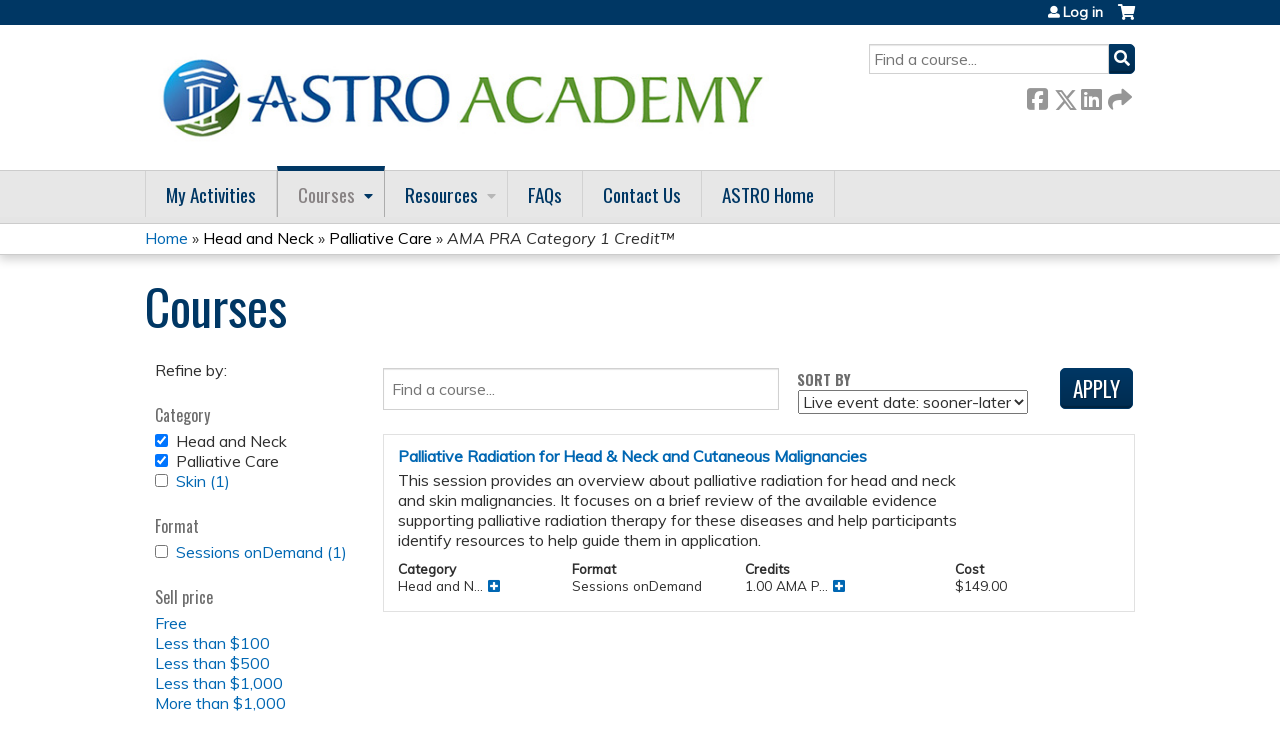

--- FILE ---
content_type: text/html; charset=utf-8
request_url: https://academy.astro.org/course-catalog-list?f%5B0%5D=course%253Acourse_date_open%3A1&f%5B1%5D=field_course_category%3A23&f%5B2%5D=field_course_category%3A30&f%5B3%5D=course%253Acourse_credit_types%3Aama
body_size: 11631
content:
<!DOCTYPE html>
<!--[if IEMobile 7]><html class="iem7"  lang="en" dir="ltr"><![endif]-->
<!--[if lte IE 6]><html class="lt-ie10 lt-ie9 lt-ie8 lt-ie7"  lang="en" dir="ltr"><![endif]-->
<!--[if (IE 7)&(!IEMobile)]><html class="lt-ie10 lt-ie9 lt-ie8"  lang="en" dir="ltr"><![endif]-->
<!--[if IE 8]><html class="lt-ie10 lt-ie9"  lang="en" dir="ltr"><![endif]-->
<!--[if IE 9]><html class="lt-ie10"  lang="en" dir="ltr"><![endif]-->
<!--[if (gte IE 10)|(gt IEMobile 7)]><!--><html  lang="en" dir="ltr" prefix="content: http://purl.org/rss/1.0/modules/content/ dc: http://purl.org/dc/terms/ foaf: http://xmlns.com/foaf/0.1/ og: http://ogp.me/ns# rdfs: http://www.w3.org/2000/01/rdf-schema# sioc: http://rdfs.org/sioc/ns# sioct: http://rdfs.org/sioc/types# skos: http://www.w3.org/2004/02/skos/core# xsd: http://www.w3.org/2001/XMLSchema#"><!--<![endif]-->

<head>
  <!--[if IE]><![endif]-->
<link rel="dns-prefetch" href="//netdna.bootstrapcdn.com" />
<link rel="preconnect" href="//netdna.bootstrapcdn.com" />
<link rel="dns-prefetch" href="//fonts.gstatic.com" />
<link rel="preconnect" href="//fonts.gstatic.com" crossorigin="" />
<link rel="dns-prefetch" href="//fonts.googleapis.com" />
<link rel="preconnect" href="//fonts.googleapis.com" />
<link rel="dns-prefetch" href="//www.googletagmanager.com" />
<link rel="preconnect" href="//www.googletagmanager.com" />
<link rel="dns-prefetch" href="//kit.fontawesome.com" />
<link rel="preconnect" href="//kit.fontawesome.com" />
<meta charset="utf-8" />
<link rel="shortcut icon" href="https://academy.astro.org/sites/default/files/favicon.ico" type="image/vnd.microsoft.icon" />
<meta name="generator" content="Drupal 7 (https://www.drupal.org)" />
<link rel="canonical" href="https://academy.astro.org/course-catalog-list" />
<link rel="shortlink" href="https://academy.astro.org/course-catalog-list" />
  <title>Courses | ASTRO</title>

      <meta name="MobileOptimized" content="width">
    <meta name="HandheldFriendly" content="true">
    <meta name="viewport" content="width=device-width">
  
  <link type="text/css" rel="stylesheet" href="/sites/default/files/advagg_css/css__YZMmyCjxADNsxWJVyzxskiYBiPsGboww8DDJoAv1iVA__PqGVjSeXe3e-YM4xspxCavDlyydtEB28TRpZPTEwV5I__SSle0NRE9d9HGWHLfDYe3xEbnpv-_fviYBL1bs2WW2A.css" media="all" />
<link type="text/css" rel="stylesheet" href="/sites/default/files/advagg_css/css__Bqg1SDmp9CAe6XEIkqmrkRsGk0iHTZHCcB95hCAlYnY__pvxzJdEyVw_5TVP2BBc6RFQHZTlmfsgpKtyMTJgxw8o__SSle0NRE9d9HGWHLfDYe3xEbnpv-_fviYBL1bs2WW2A.css" media="screen" />
<link type="text/css" rel="stylesheet" href="/sites/default/files/advagg_css/css__qi8YWDPFPT47Hua3Uo8V-CwYV79O8gYOw4xRshlFw2o__atYiVS2jy_a7eks45S24ISyI0mqmyzuvUeJ_hve5zAc__SSle0NRE9d9HGWHLfDYe3xEbnpv-_fviYBL1bs2WW2A.css" media="all" />
<link type="text/css" rel="stylesheet" href="/sites/default/files/advagg_css/css__jLIQ2C5SClhKqy9eH_o3nLCt__h8sxZnzkEuWvcD8oU__TLLuT9hM3MMHoPwTjSVLtInmRi9GG2W8xupxEIKOQho__SSle0NRE9d9HGWHLfDYe3xEbnpv-_fviYBL1bs2WW2A.css" media="all" />
<link type="text/css" rel="stylesheet" href="/sites/default/files/advagg_css/css__DJVWsB9CJVs_1IGdy-_cGuq4r6SVVaWbEnbS1U2p6y4__7g40UeM74r8hkrzDC6Hbb7RReIGNu-Jsb5XAbAPKIeA__SSle0NRE9d9HGWHLfDYe3xEbnpv-_fviYBL1bs2WW2A.css" media="all" />
<link type="text/css" rel="stylesheet" href="//netdna.bootstrapcdn.com/font-awesome/4.0.3/css/font-awesome.min.css" media="all" />
<link type="text/css" rel="stylesheet" href="/sites/default/files/advagg_css/css__6aIRklg5WaxAUOS3bgRabGNbQzDsOHeiwDNoMCUggyA__QArDpocAgeef8zxSbIFkd-ui30gbHC067KnJ9SfbJ4E__SSle0NRE9d9HGWHLfDYe3xEbnpv-_fviYBL1bs2WW2A.css" media="all" />
<link type="text/css" rel="stylesheet" href="/sites/default/files/advagg_css/css__lKkJ5NhmxDBT5kIxMHS8wEcoatlDw9Bom_kW7YIJfZk__5aXUJWjk-YNkqaVTqRmjcoZdl-LGPgjmt03iyxQMwyY__SSle0NRE9d9HGWHLfDYe3xEbnpv-_fviYBL1bs2WW2A.css" media="all" />
<link type="text/css" rel="stylesheet" href="/sites/default/files/advagg_css/css__DuLYUylDjxGy0e76t2itFhgUj9R9AeaiB5rFoM5Rc8c__uy-eSde8xPYWIYAFlTtXTOLavp_MT9JuX45TfVkSJyg__SSle0NRE9d9HGWHLfDYe3xEbnpv-_fviYBL1bs2WW2A.css" media="print" />
<link type="text/css" rel="stylesheet" href="//fonts.googleapis.com/css?family=Muli:italic,regular|Oswald:300,700,regular&amp;subset=latin" media="all" />
<link type="text/css" rel="stylesheet" href="/sites/default/files/cpn/global.css?t97jpr" media="all" />
  <script src="/sites/default/files/advagg_js/js__AK-CL86gnIqwE9tzw-7GchyFRsasNF--XZ-i8xZPTig__rQaVI3heYo2BXUV133Ia4mgKj3R-xkDs52mhHfLT3rY__SSle0NRE9d9HGWHLfDYe3xEbnpv-_fviYBL1bs2WW2A.js" type="45b94e18f8b1eb162d9ee597-text/javascript"></script>
<script type="45b94e18f8b1eb162d9ee597-text/javascript">jQuery.migrateMute=true;jQuery.migrateTrace=false;</script>
<script src="/sites/default/files/advagg_js/js__-kvGcXFGWOaU7VpBvvU02ZjXrh74aVMBI8zWEAJByXE__7UycUSDIuB6lhk7Uq-4cbRUz0B4-w8Ee93Q1v03yjyQ__SSle0NRE9d9HGWHLfDYe3xEbnpv-_fviYBL1bs2WW2A.js" type="45b94e18f8b1eb162d9ee597-text/javascript"></script>
<script src="/sites/default/files/advagg_js/js__yNmDcef8b_VVEbQWF8NHCu2D-STamFVe49uYepbvd20__nw9zi1q6iPcpGhtLqF4UxXpoblY8Fku9jnEg7CSaSUA__SSle0NRE9d9HGWHLfDYe3xEbnpv-_fviYBL1bs2WW2A.js" type="45b94e18f8b1eb162d9ee597-text/javascript"></script>
<script src="/sites/default/files/advagg_js/js__xC17uPrEs8wMMqdKJXo8oW46WzSw1NY_8XgrRRMYpSw__XsxN8ZB-BnZbOeLImnEK_RkDgcDts47mQGOX6DZztaM__SSle0NRE9d9HGWHLfDYe3xEbnpv-_fviYBL1bs2WW2A.js" type="45b94e18f8b1eb162d9ee597-text/javascript"></script>
<script src="/sites/default/files/advagg_js/js__6n2ELU1OADjM9bOPzMD-ZkDWD680p1vUcEeqynwkIMw__fHcVvEi04rThESr574q0fWP1iDd_z17AVojj4Xe5ef4__SSle0NRE9d9HGWHLfDYe3xEbnpv-_fviYBL1bs2WW2A.js" type="45b94e18f8b1eb162d9ee597-text/javascript"></script>
<script async="async" src="https://www.googletagmanager.com/gtag/js?id=UA-75931848-2" type="45b94e18f8b1eb162d9ee597-text/javascript"></script>
<script type="45b94e18f8b1eb162d9ee597-text/javascript">window.dataLayer = window.dataLayer || [];function gtag(){dataLayer.push(arguments)};gtag("js", new Date());gtag("config", "UA-75931848-2", {"groups":"default","anonymize_ip":true});</script>
<script src="/sites/default/files/advagg_js/js__7Tt_YcgeKNkqqtyOKZHQpbsuYPY41XfH5NtLPz5bfCA__r99DabmPzGiImMxNjaIVtdPNE_dQyTs2kjfQ5SbAXCc__SSle0NRE9d9HGWHLfDYe3xEbnpv-_fviYBL1bs2WW2A.js" type="45b94e18f8b1eb162d9ee597-text/javascript"></script>
<script src="https://kit.fontawesome.com/a38c5c05f8.js" type="45b94e18f8b1eb162d9ee597-text/javascript"></script>
<script src="/sites/default/files/advagg_js/js__uFWNFQEJxmMtMZXCf6xd-RgNWFeiLU_ftHpRIHFXzCQ__rYUxENagaSdNHL3esh5G65gGt-F8qcG20GjcZ2T0zoM__SSle0NRE9d9HGWHLfDYe3xEbnpv-_fviYBL1bs2WW2A.js" type="45b94e18f8b1eb162d9ee597-text/javascript"></script>
<script src="/sites/default/files/advagg_js/js__Hb4P6zBByLaIBZA0hfMrut0a2b-f-vAlXzMXjYdGQPQ__JUwkRQTcSkg_MiZ0I9sxHxpLfPlxAgrvizBOIyOJwxQ__SSle0NRE9d9HGWHLfDYe3xEbnpv-_fviYBL1bs2WW2A.js" type="45b94e18f8b1eb162d9ee597-text/javascript"></script>
<script src="/sites/default/files/cpn/global.js?t97jpr" type="45b94e18f8b1eb162d9ee597-text/javascript"></script>
<script type="45b94e18f8b1eb162d9ee597-text/javascript">jQuery.extend(Drupal.settings,{"basePath":"\/","pathPrefix":"","setHasJsCookie":0,"ajaxPageState":{"theme":"ce","theme_token":"f0WOGC26e-X9Xh1Zgn-wfPKZxVqNAJTNNqYs-06pXOo","css":{"modules\/system\/system.base.css":1,"modules\/system\/system.menus.css":1,"modules\/system\/system.messages.css":1,"modules\/system\/system.theme.css":1,"sites\/all\/modules\/contrib\/tipsy\/stylesheets\/tipsy.css":1,"sites\/all\/libraries\/chosen\/chosen.css":1,"sites\/all\/modules\/contrib\/chosen\/css\/chosen-drupal.css":1,"modules\/book\/book.css":1,"sites\/all\/modules\/contrib\/calendar\/css\/calendar_multiday.css":1,"sites\/all\/modules\/custom\/calendar_plus\/css\/calendar_plus.css":1,"modules\/comment\/comment.css":1,"sites\/all\/modules\/features\/ethosce_admin\/ethosce-admin.css":1,"sites\/all\/modules\/features\/ethosce_bi\/ethosce_bi.css":1,"sites\/all\/modules\/features\/ethosce_warpwire\/ethosce_warpwire.css":1,"modules\/field\/theme\/field.css":1,"modules\/node\/node.css":1,"modules\/poll\/poll.css":1,"sites\/all\/modules\/contrib\/quiz\/quiz.css":1,"sites\/all\/modules\/contrib\/ubercart\/uc_order\/uc_order.css":1,"sites\/all\/modules\/contrib\/ubercart\/uc_product\/uc_product.css":1,"sites\/all\/modules\/contrib\/ubercart\/uc_store\/uc_store.css":1,"modules\/user\/user.css":1,"sites\/all\/modules\/contrib\/views\/css\/views.css":1,"sites\/all\/modules\/contrib\/ctools\/css\/ctools.css":1,"\/\/netdna.bootstrapcdn.com\/font-awesome\/4.0.3\/css\/font-awesome.min.css":1,"sites\/all\/modules\/contrib\/panels\/css\/panels.css":1,"sites\/all\/modules\/contrib\/pdm\/pdm.css":1,"sites\/all\/modules\/contrib\/views_tooltip\/views_tooltip.css":1,"sites\/all\/modules\/custom\/course_user_merge\/user_merge.css":1,"sites\/all\/modules\/contrib\/facetapi\/facetapi.css":1,"sites\/all\/modules\/contrib\/navbar_extras\/modules\/navbar_shiny\/css\/navbar_shiny.css":1,"sites\/all\/libraries\/mmenu\/main\/src\/css\/jquery.mmenu.all.css":1,"sites\/all\/libraries\/mmenu\/icomoon\/icomoon.css":1,"sites\/all\/modules\/contrib\/mmenu\/themes\/mm-basic\/styles\/mm-basic.css":1,"sites\/all\/themes\/ethosce_base\/system.menus.css":1,"sites\/all\/themes\/ethosce_base\/css\/normalize.css":1,"sites\/all\/themes\/ethosce_base\/css\/wireframes.css":1,"sites\/all\/themes\/ethosce_base\/css\/layouts\/responsive-sidebars.css":1,"sites\/all\/themes\/ethosce_base\/css\/page-backgrounds.css":1,"sites\/all\/themes\/ethosce_base\/css\/tabs.css":1,"sites\/all\/themes\/ethosce_base\/css\/pages.css":1,"sites\/all\/themes\/ethosce_base\/css\/blocks.css":1,"sites\/all\/themes\/ethosce_base\/css\/navigation.css":1,"sites\/all\/themes\/ethosce_base\/css\/views-styles.css":1,"sites\/all\/themes\/ethosce_base\/css\/nodes.css":1,"sites\/all\/themes\/ethosce_base\/css\/comments.css":1,"sites\/all\/themes\/ethosce_base\/css\/forms.css":1,"sites\/all\/themes\/ethosce_base\/css\/fields.css":1,"sites\/all\/themes\/ethosce_base\/css\/print.css":1,"sites\/all\/themes\/ce\/css\/ce.css":1,"sites\/all\/themes\/ce\/css\/ce-media-queries.css":1,"sites\/all\/themes\/ce\/css\/ce-print.css":1,"\/\/fonts.googleapis.com\/css?family=Muli:italic,regular|Oswald:300,700,regular\u0026subset=latin":1,"cpn_global":1},"js":{"sites\/all\/modules\/contrib\/jquery_update\/replace\/jquery\/1.12\/jquery.min.js":1,"sites\/all\/modules\/contrib\/jquery_update\/replace\/jquery-migrate\/1\/jquery-migrate.min.js":1,"misc\/jquery-extend-3.4.0.js":1,"misc\/jquery-html-prefilter-3.5.0-backport.js":1,"misc\/jquery.once.js":1,"misc\/drupal.js":1,"sites\/all\/modules\/contrib\/tipsy\/javascripts\/jquery.tipsy.js":1,"sites\/all\/modules\/contrib\/tipsy\/javascripts\/tipsy.js":1,"sites\/all\/modules\/contrib\/jquery_update\/replace\/ui\/external\/jquery.cookie.js":1,"sites\/all\/libraries\/chosen\/chosen.jquery.min.js":1,"misc\/form-single-submit.js":1,"sites\/all\/modules\/custom\/calendar_plus\/js\/jquery.equalheights.js":1,"sites\/all\/modules\/features\/ethosce_admin\/ethosce-admin.js":1,"sites\/all\/modules\/features\/ethosce_bi\/ethosce_bi.js":1,"sites\/all\/modules\/features\/ethosce_site\/ethosce_site.js":1,"sites\/all\/modules\/features\/ethosce_slideshow\/js\/ethosce_slideshow.js":1,"sites\/all\/modules\/custom\/upload_progress\/js\/upload_progress.js":1,"sites\/all\/modules\/contrib\/pdm\/pdm.js":1,"sites\/all\/modules\/features\/ethosce_courses\/js\/vertical_steps.js":1,"sites\/all\/modules\/contrib\/better_exposed_filters\/better_exposed_filters.js":1,"sites\/all\/modules\/contrib\/ctools\/js\/auto-submit.js":1,"sites\/all\/modules\/custom\/course_user_merge\/user_merge.js":1,"sites\/all\/modules\/contrib\/google_analytics\/googleanalytics.js":1,"https:\/\/www.googletagmanager.com\/gtag\/js?id=UA-75931848-2":1,"sites\/all\/modules\/contrib\/facetapi\/facetapi.js":1,"https:\/\/kit.fontawesome.com\/a38c5c05f8.js":1,"sites\/all\/modules\/contrib\/mmenu\/js\/mmenu.js":1,"sites\/all\/libraries\/mmenu\/hammer\/hammer.js":1,"sites\/all\/libraries\/mmenu\/jquery.hammer\/jquery.hammer.js":1,"sites\/all\/libraries\/mmenu\/main\/src\/js\/jquery.mmenu.min.all.js":1,"sites\/all\/modules\/contrib\/chosen\/chosen.js":1,"sites\/all\/themes\/ce\/js\/ce.js":1,"public:\/\/cpn\/global.js":1}},"uid":0,"warpwire":{"warpwire_url":"https:\/\/astro.ethosce.warpwire.com\/","warpwire_module_path":"sites\/all\/modules\/custom\/warpwire","warpwire_share_default":1,"warpwire_title_default":1,"warpwire_autoplay_default":0,"warpwire_cc_load_policy_default":0,"warpwire_secure_portal_default":1},"tipsy":{"custom_selectors":[{"selector":".tipsy","options":{"fade":1,"gravity":"w","delayIn":0,"delayOut":0,"trigger":"hover","opacity":"0.8","offset":0,"html":0,"tooltip_content":{"source":"attribute","selector":"title"}}},{"selector":".views-tooltip","options":{"fade":1,"gravity":"autoNS","delayIn":0,"delayOut":0,"trigger":"hover","opacity":"0.8","offset":0,"html":1,"tooltip_content":{"source":"attribute","selector":"tooltip-content"}}}]},"better_exposed_filters":{"datepicker":false,"slider":false,"settings":[],"autosubmit":true,"views":{"ethosce_catalog":{"displays":{"page":{"filters":{"text":{"required":false}}}}}}},"chosen":{"selector":"select:not(\u0027.fivestar-widget select, .widget-type-select, .webform-datepicker select, #uc-cart-checkout-form select,#edit-node-recur select\u0027)","minimum_single":10,"minimum_multiple":5,"minimum_width":150,"options":{"allow_single_deselect":false,"disable_search":false,"disable_search_threshold":10,"search_contains":false,"placeholder_text_multiple":"Choose some options","placeholder_text_single":"Choose an option","no_results_text":"No results match","inherit_select_classes":true}},"urlIsAjaxTrusted":{"\/course-catalog-list":true,"\/search":true},"mmenu":{"mmenu_left":{"enabled":"1","title":"Left menu","name":"mmenu_left","blocks":[{"module_delta":"ethosce_search|ethosce_search","menu_parameters":{"min_depth":"1"},"title":"\u003Cnone\u003E","collapsed":"0","wrap":"1","module":"ethosce_search","delta":"ethosce_search"},{"module_delta":"system|main-menu","menu_parameters":{"min_depth":"1"},"title":"\u003Cnone\u003E","collapsed":"0","wrap":"1","module":"system","delta":"main-menu"},{"module_delta":"local_tasks_blocks|menu_local_tasks","menu_parameters":{"min_depth":"1"},"title":"\u003Cnone\u003E","collapsed":"0","wrap":"1","module":"local_tasks_blocks","delta":"menu_local_tasks"}],"options":{"classes":"mm-basic","effects":[],"slidingSubmenus":true,"clickOpen":{"open":true,"selector":"#ethosce-mmenu-toggle"},"counters":{"add":true,"update":true},"dragOpen":{"open":true,"pageNode":"body","threshold":100,"maxStartPos":50},"footer":{"add":false,"content":"","title":"Copyright \u00a92017","update":true},"header":{"add":false,"content":"","title":"Site-Install","update":true},"labels":{"collapse":false},"offCanvas":{"enabled":true,"modal":false,"moveBackground":true,"position":"left","zposition":"front"},"searchfield":{"add":false,"addTo":"menu","search":false,"placeholder":"Search","noResults":"No results found.","showLinksOnly":true}},"configurations":{"clone":false,"preventTabbing":false,"panelNodetype":"div, ul, ol","transitionDuration":400,"classNames":{"label":"Label","panel":"Panel","selected":"Selected","buttonbars":{"buttonbar":"anchors"},"counters":{"counter":"Counter"},"fixedElements":{"fixedTop":"FixedTop","fixedBottom":"FixedBottom"},"footer":{"panelFooter":"Footer"},"header":{"panelHeader":"Header","panelNext":"Next","panelPrev":"Prev"},"labels":{"collapsed":"Collapsed"},"toggles":{"toggle":"Toggle","check":"Check"}},"dragOpen":{"width":{"perc":0.8,"min":140,"max":440},"height":{"perc":0.8,"min":140,"max":880}},"offCanvas":{"menuInjectMethod":"prepend","menuWrapperSelector":"body","pageNodetype":"div","pageSelector":"body \u003E div"}},"custom":[],"position":"left"}},"googleanalytics":{"account":["UA-75931848-2"],"trackOutbound":1,"trackMailto":1,"trackDownload":1,"trackDownloadExtensions":"7z|aac|arc|arj|asf|asx|avi|bin|csv|doc(x|m)?|dot(x|m)?|exe|flv|gif|gz|gzip|hqx|jar|jpe?g|js|mp(2|3|4|e?g)|mov(ie)?|msi|msp|pdf|phps|png|ppt(x|m)?|pot(x|m)?|pps(x|m)?|ppam|sld(x|m)?|thmx|qtm?|ra(m|r)?|sea|sit|tar|tgz|torrent|txt|wav|wma|wmv|wpd|xls(x|m|b)?|xlt(x|m)|xlam|xml|z|zip"},"currentPath":"course-catalog-list","currentPathIsAdmin":false,"facetapi":{"facets":[{"limit":"20","id":"facetapi-facet-search-apicourses-block-field-course-category","searcher":"search_api@courses","realmName":"block","facetName":"field_course_category","queryType":null,"widget":"facetapi_checkbox_links","showMoreText":"Show more","showFewerText":"Show fewer","makeCheckboxes":1},{"limit":"20","id":"facetapi-facet-search-apicourses-block-field-course-format","searcher":"search_api@courses","realmName":"block","facetName":"field_course_format","queryType":null,"widget":"facetapi_checkbox_links","showMoreText":"Show more","showFewerText":"Show fewer","makeCheckboxes":1},{"id":"facetapi-facet-search-apicourses-block-sell-price","searcher":"search_api@courses","realmName":"block","facetName":"sell_price","queryType":null,"widget":"facetapi_ranges","showMoreText":"Show more","showFewerText":"Show fewer"},{"limit":"20","id":"facetapi-facet-search-apicourses-block-coursecourse-credit-types","searcher":"search_api@courses","realmName":"block","facetName":"course:course_credit_types","queryType":null,"widget":"facetapi_checkbox_links","showMoreText":"Show more","showFewerText":"Show fewer","makeCheckboxes":1}]}});</script>
      <!--[if lt IE 9]>
    <script src="/sites/all/themes/zen/js/html5-respond.js"></script>
    <![endif]-->
  </head>
<body class="html not-front not-logged-in one-sidebar sidebar-first page-course-catalog-list section-course-catalog-list page-views title-length-small title-length-7 not-homepage  no-tabs no-course-sidebar no-search-sidebar no-og-context no-uc-cart not-admin-theme user-non-sso" >
  <div id="wrapper">
    <div id="page-wrapper">
              <p id="skip-link">
          <a href="#main-content" class="element-invisible element-focusable">Jump to content</a>
        </p>
                  
<div id="header-wrapper">
  <header id="header">
    <div id="header-inner" class="clearfix">
              <a href="/" title="Home" rel="home" id="logo"><img src="https://academy.astro.org/sites/default/files/AcademyLogo_1825_700.jpg" alt="Home" /></a>
      
              <div id="name-and-slogan">
                      <h1 id="site-name">
              <a href="/" title="Home" rel="home"><span>ASTRO</span></a>
            </h1>
          
                  </div><!-- /#name-and-slogan -->
            <div id="header-right">
          <div class="header__region region region-header">
    <div id="block-ethosce-search-ethosce-search" class="block block-ethosce-search first odd">

    
  <div class="content">
    <form action="/search" method="post" id="ethosce-search-form" accept-charset="UTF-8"><div><div class="container-inline form-wrapper" id="edit-ethosce-search"><div class="form-item form-type-textfield form-item-text">
  <div class="field-label"><label  class="element-invisible" for="edit-text">Search</label> </div>
 <input placeholder="Find a course..." type="text" id="edit-text" name="text" value="" size="20" maxlength="128" class="form-text" />
</div>
<input type="submit" id="edit-submit" name="op" value="Search" class="form-submit" /></div><input type="hidden" name="form_build_id" value="form-pPdXYfFmat2-lI5pSY6Ztf5zm9lmwhDWINiMS1Vi_2U" />
<input type="hidden" name="form_id" value="ethosce_search_form" />
</div></form>  </div>
</div>
<div id="ethosce-user-links-wrapper" class="clearfix">
  <div id="ethosce-mmenu-toggle">Open menu</div>  <div id="uc-cart-link"><a href="/user/login?destination=course-catalog-list%3Ff%255B0%255D%3Dcourse%25253Acourse_date_open%253A1%26f%255B1%255D%3Dfield_course_category%253A23%26f%255B2%255D%3Dfield_course_category%253A30%26f%255B3%255D%3Dcourse%25253Acourse_credit_types%253Aama" class="no-items" data-count="0"><span>Cart</span></a></div>  <div id="block-system-user-menu" class="block block-system block-menu even" role="navigation">
    <div class="content">
      <ul class="menu"><li class="menu__item is-leaf first last leaf"><a href="/user/login?destination=course-catalog-list%3Ff%255B0%255D%3Dcourse%25253Acourse_date_open%253A1%26f%255B1%255D%3Dfield_course_category%253A23%26f%255B2%255D%3Dfield_course_category%253A30%26f%255B3%255D%3Dcourse%25253Acourse_credit_types%253Aama" class="menu__link">Log in</a></li>
</ul>    </div>
  </div>
  </div>
<div id="block-service-links-service-links-not-node" class="block block-service-links last odd">

    <h3 class="block__title block-title">Bookmark/Search this post</h3>
  
  <div class="content">
    <div class="service-links"><div class="item-list"><ul><li class="first"><a href="https://www.facebook.com/sharer.php?u=https%3A//academy.astro.org/course-catalog-list&amp;t=Courses" title="Share on Facebook" class="service-links-facebook" rel="nofollow" target="_blank"><img typeof="foaf:Image" src="https://academy.astro.org/sites/all/themes/ce/css/images/facebook.png" alt="Facebook logo" /> Facebook</a></li>
<li><a href="https://x.com/intent/post?url=https%3A//academy.astro.org/course-catalog-list&amp;text=Courses" title="Share this on X" class="service-links-twitter" rel="nofollow" target="_blank"><img typeof="foaf:Image" src="https://academy.astro.org/sites/all/themes/ce/css/images/twitter.png" alt="X logo" /> X</a></li>
<li><a href="https://www.linkedin.com/shareArticle?mini=true&amp;url=https%3A//academy.astro.org/course-catalog-list&amp;title=Courses&amp;summary=&amp;source=ASTRO" title="Publish this post to LinkedIn" class="service-links-linkedin" rel="nofollow" target="_blank"><img typeof="foaf:Image" src="https://academy.astro.org/sites/all/themes/ce/css/images/linkedin.png" alt="LinkedIn logo" /> LinkedIn</a></li>
<li class="last"><a href="https://academy.astro.org/forward?path=course-catalog-list" title="Send to a friend" class="service-links-forward" rel="nofollow" target="_blank"><img typeof="foaf:Image" src="https://academy.astro.org/sites/all/themes/ce/css/images/forward.png" alt="Forward logo" /> Forward</a></li>
</ul></div></div>  </div>
</div>
  </div>
      </div>
    </div><!--/#header-inner-->
  </header>

  <div id="navigation-outer">
    <div id="navigation">
      <div id="topnav-inner">
                  <nav id="main-menu">
            <ul class="menu"><li class="menu__item is-leaf first leaf"><a href="/my/activities/pending" title="" class="menu__link">My Activities</a></li>
<li class="menu__item is-expanded is-active-trail expanded active-trail"><a href="/course-catalog-list" title="" class="menu__link is-active-trail active-trail active">Courses</a><ul class="menu"><li class="menu__item is-leaf first leaf"><a href="https://academy.astro.org/course-catalog-list?f%5B0%5D=field_course_format%3A10" title="" class="menu__link">Sessions onDemand</a></li>
<li class="menu__item is-leaf leaf"><a href="https://academy.astro.org/course-catalog-list?f%5B0%5D=field_course_format%3A9" title="" class="menu__link">Journal Activities</a></li>
<li class="menu__item is-leaf leaf"><a href="https://academy.astro.org/course-catalog-list?f%5B0%5D=field_course_format%3A40" title="" class="menu__link">Meetings onDemand</a></li>
<li class="menu__item is-leaf leaf"><a href="https://academy.astro.org/course-catalog-list?f%5B0%5D=field_course_format%3A8" title="" class="menu__link">Webinars</a></li>
<li class="menu__item is-leaf last leaf"><a href="https://academy.astro.org/course-catalog-list?f%5B0%5D=field_course_format%3A12" title="" class="menu__link">eContouring</a></li>
</ul></li>
<li class="menu__item is-expanded expanded"><a href="/content/resources" class="menu__link">Resources</a><ul class="menu"><li class="menu__item is-leaf first leaf"><a href="https://www.astro.org/meetings-and-education/resources/continuing-certification" title="" class="menu__link">Continuing Certification</a></li>
<li class="menu__item is-leaf leaf"><a href="https://www.astro.org/patient-care-and-research/clinical-practice-statements/clinical-practice-guidelines" title="" class="menu__link">Clinical Practice Statements</a></li>
<li class="menu__item is-leaf leaf"><a href="https://www.astro.org/patient-care-and-research/shareable-resources" title="" class="menu__link">Shareable Resources</a></li>
<li class="menu__item is-leaf leaf"><a href="https://www.astro.org/affiliate/arro/resident-resources" title="" class="menu__link">Resident Resources</a></li>
<li class="menu__item is-leaf leaf"><a href="https://www.astro.org/meetings-and-education/live-meetings" title="" class="menu__link">Live Meetings</a></li>
<li class="menu__item is-leaf last leaf"><a href="/content/econtouring-pqi-template" class="menu__link">eContouring PQI Plan</a></li>
</ul></li>
<li class="menu__item is-leaf leaf"><a href="/content/faqs" class="menu__link">FAQs</a></li>
<li class="menu__item is-leaf leaf"><a href="https://academy.astro.org/content/contact-us" title="" class="menu__link">Contact Us</a></li>
<li class="menu__item is-leaf last leaf"><a href="http://www.astro.org" title="" class="menu__link">ASTRO Home</a></li>
</ul>          </nav>
        
      </div><!--/#topnav-inner-->
    </div><!-- /#navigation -->

          <div id="crumbs">
        <div id="crumbs-inner" class="clearfix">
          <div id="breadcrumb-container">
            <h2 class="element-invisible">You are here</h2><div class="breadcrumb"><a href="/">Home</a> » <a href="/course-catalog-list?f%5B0%5D=field_course_category%3A23" class="active">Head and Neck</a> » <a href="/course-catalog-list?f%5B0%5D=field_course_category%3A23&amp;f%5B1%5D=field_course_category%3A30" class="active">Palliative Care</a> » <em>AMA PRA Category 1 Credit&trade;</em></div>          </div>
        </div>
      </div>
      </div><!-- /#navigation-outer -->


      <div id="title-container">
      <div id="title-container-inner" class="clearfix">
                                  <h1 class="title" id="page-title">Courses</h1>
                      </div>
    </div>
  
</div><!--/#header-wrapper-->

<div id="page">
  <div id="main-wrapper">
    <div id="main">
      
            <div id="content" class="column" role="main">
                        <a id="main-content"></a>
                <div id="content-area">
                                        


<div class="view view-ethosce-catalog view-id-ethosce_catalog view-display-id-page list-toggler-js view-dom-id-ad2b613cf0e0cdcc6cdde04a890119fa">
        
      <div class="view-filters">
      <form action="/course-catalog-list" method="get" id="views-exposed-form-ethosce-catalog-page" accept-charset="UTF-8"><div><div class="views-exposed-form">
  <div class="views-exposed-widgets clearfix">
          <div id="edit-text-wrapper" class="views-exposed-widget views-widget-filter-search_api_views_fulltext">
                                <div class="views-widget">
          <div class="form-item form-type-textfield form-item-text">
 <input placeholder="Find a course..." type="text" id="edit-text" name="text" value="" size="30" maxlength="128" class="form-text" />
</div>
        </div>
      </div>
              <div class="views-exposed-widget views-widget-sort-by">
        <div class="form-item form-type-select form-item-sort-by">
  <div class="field-label"><label  for="edit-sort-by">Sort by</label> </div>
 <select class="ctools-auto-submit form-select" id="edit-sort-by" name="sort_by"><option value="field_course_event_date_value" selected="selected">Live event date: sooner-later</option><option value="field_course_event_date_value_1">Live event date: later-sooner</option><option value="field_course_date_value">Open date: sooner-later</option><option value="field_course_date_value_1">Open date: later-sooner</option><option value="field_course_date_value2">Expiration date: sooner-later</option><option value="field_course_date_value2_1">Expiration date: later-sooner</option><option value="sell_price">Price: low-high</option><option value="sell_price_1">Price: high-low</option></select>
</div>
      </div>
      <div class="views-exposed-widget views-widget-sort-order">
              </div>
                <div class="views-exposed-widget views-submit-button">
      <input type="hidden" name="f[0]" value="course%3Acourse_date_open:1" />
<input type="hidden" name="f[1]" value="field_course_category:23" />
<input type="hidden" name="f[2]" value="field_course_category:30" />
<input type="hidden" name="f[3]" value="course%3Acourse_credit_types:ama" />
<input class="ctools-use-ajax ctools-auto-submit-click form-submit" type="submit" id="edit-submit-ethosce-catalog" value="Apply" />    </div>
      </div>
</div>
</div></form>    </div>
  
  
      <div class="view-content">
        <div class="views-row views-row-1 views-row-odd views-row-first views-row-last">
      
  <div class="views-field views-field-nothing">        <span class="field-content"><div class="catalog-list-row">
<h5 class="catalog-title"><a href="/content/palliative-radiation-head-neck-and-cutaneous-malignancies">Palliative Radiation for Head &amp; Neck and Cutaneous Malignancies</a></h5>
<div class="clearfix">
<div class="left">

</div>
<div class="right">
<div class="catalog-summary">This session provides an overview about palliative radiation for head and neck and skin malignancies. It focuses on a brief review of the available evidence supporting palliative radiation therapy for these diseases and help participants identify resources to help guide them in application.</div>
</div>
</div>
<div class="catalog-details clearfix">
<div class="catalog-category"><strong class="label">Category</strong> <div class="item-list"><ul><li class="first">Head and Neck</li>
<li>Palliative Care</li>
<li class="last">Skin</li>
</ul></div></div>
<div class="catalog-format"><strong class="label">Format</strong> <div class="item-list"><ul><li class="first last">Sessions onDemand</li>
</ul></div></div>
<div class="catalog-credits"><strong class="label">Credits</strong> <div class="item-list"><ul><li class="first">1.00 <em>AMA PRA Category 1 Credit&trade;</em></li>
<li class="last">1.00 Certificate of Attendance</li>
</ul></div></div>

<div class="catalog-price"><strong class="label">Cost</strong> $149.00</div>
</div>
</div></span>  </div>  </div>
    </div>
  
  
  
  
  
  
</div>                  </div>
              </div><!-- /#content -->

      
              <aside class="sidebars">
                      <section class="region region-sidebar-first column sidebar">
    <div id="block-current-search-standard" class="block block-current-search first odd">

    
  <div class="content">
    <div class="current-search-item current-search-item-text current-search-item-custom-text">Refine by:</div>  </div>
</div>
<div id="block-facetapi-bymgm0menhpxglygi0adulr0vipyb6xk" class="block block-facetapi even">

    <h3 class="block__title block-title">Category</h3>
  
  <div class="content">
    <div class="item-list"><ul class="facetapi-facetapi-checkbox-links facetapi-facet-field-course-category" id="facetapi-facet-search-apicourses-block-field-course-category"><li class="active leaf first"><a href="/course-catalog-list?f%5B0%5D=course%253Acourse_date_open%3A1&amp;f%5B1%5D=field_course_category%3A30&amp;f%5B2%5D=course%253Acourse_credit_types%3Aama" class="facetapi-checkbox facetapi-active" rel="nofollow" id="facetapi-link--3">(-) <span class="element-invisible"> Remove Head and Neck filter </span></a>Head and Neck</li>
<li class="active leaf"><a href="/course-catalog-list?f%5B0%5D=course%253Acourse_date_open%3A1&amp;f%5B1%5D=field_course_category%3A23&amp;f%5B2%5D=course%253Acourse_credit_types%3Aama" class="facetapi-checkbox facetapi-active" rel="nofollow" id="facetapi-link--4">(-) <span class="element-invisible"> Remove Palliative Care filter </span></a>Palliative Care</li>
<li class="leaf last"><a href="/course-catalog-list?f%5B0%5D=course%253Acourse_date_open%3A1&amp;f%5B1%5D=field_course_category%3A23&amp;f%5B2%5D=field_course_category%3A30&amp;f%5B3%5D=course%253Acourse_credit_types%3Aama&amp;f%5B4%5D=field_course_category%3A36" class="facetapi-checkbox facetapi-inactive" rel="nofollow" id="facetapi-link--5">Skin (1)<span class="element-invisible"> Apply Skin filter </span></a></li>
</ul></div>  </div>
</div>
<div id="block-facetapi-eu958cqxh72ei3twjlocwi4v00tfnk0y" class="block block-facetapi odd">

    <h3 class="block__title block-title">Format</h3>
  
  <div class="content">
    <div class="item-list"><ul class="facetapi-facetapi-checkbox-links facetapi-facet-field-course-format" id="facetapi-facet-search-apicourses-block-field-course-format"><li class="leaf first last"><a href="/course-catalog-list?f%5B0%5D=course%253Acourse_date_open%3A1&amp;f%5B1%5D=field_course_category%3A23&amp;f%5B2%5D=field_course_category%3A30&amp;f%5B3%5D=course%253Acourse_credit_types%3Aama&amp;f%5B4%5D=field_course_format%3A10" class="facetapi-checkbox facetapi-inactive" rel="nofollow" id="facetapi-link--6">Sessions onDemand (1)<span class="element-invisible"> Apply Sessions onDemand filter </span></a></li>
</ul></div>  </div>
</div>
<div id="block-facetapi-b91saswoacmhgyg5txfupyfo0mvoxnyz" class="block block-facetapi even">

    <h3 class="block__title block-title">Sell price</h3>
  
  <div class="content">
    <div class="item-list"><ul class="facetapi-facetapi-ranges facetapi-facet-sell-price" id="facetapi-facet-search-apicourses-block-sell-price"><li class="first"><a href="/course-catalog-list?f%5B0%5D=course%253Acourse_date_open%3A1&amp;f%5B1%5D=field_course_category%3A23&amp;f%5B2%5D=field_course_category%3A30&amp;f%5B3%5D=course%253Acourse_credit_types%3Aama&amp;f%5B4%5D=&amp;f%5B5%5D=sell_price%3A%5B0%20TO%200%5D" rel="nofollow" class="facetapi-inactive active">Free</a></li>
<li><a href="/course-catalog-list?f%5B0%5D=course%253Acourse_date_open%3A1&amp;f%5B1%5D=field_course_category%3A23&amp;f%5B2%5D=field_course_category%3A30&amp;f%5B3%5D=course%253Acourse_credit_types%3Aama&amp;f%5B4%5D=&amp;f%5B5%5D=sell_price%3A%5B0%20TO%2099%5D" rel="nofollow" class="facetapi-inactive active">Less than $100</a></li>
<li><a href="/course-catalog-list?f%5B0%5D=course%253Acourse_date_open%3A1&amp;f%5B1%5D=field_course_category%3A23&amp;f%5B2%5D=field_course_category%3A30&amp;f%5B3%5D=course%253Acourse_credit_types%3Aama&amp;f%5B4%5D=&amp;f%5B5%5D=sell_price%3A%5B0%20TO%20499%5D" rel="nofollow" class="facetapi-inactive active">Less than $500</a></li>
<li><a href="/course-catalog-list?f%5B0%5D=course%253Acourse_date_open%3A1&amp;f%5B1%5D=field_course_category%3A23&amp;f%5B2%5D=field_course_category%3A30&amp;f%5B3%5D=course%253Acourse_credit_types%3Aama&amp;f%5B4%5D=&amp;f%5B5%5D=sell_price%3A%5B0%20TO%20999%5D" rel="nofollow" class="facetapi-inactive active">Less than $1,000</a></li>
<li class="last"><a href="/course-catalog-list?f%5B0%5D=course%253Acourse_date_open%3A1&amp;f%5B1%5D=field_course_category%3A23&amp;f%5B2%5D=field_course_category%3A30&amp;f%5B3%5D=course%253Acourse_credit_types%3Aama&amp;f%5B4%5D=&amp;f%5B5%5D=sell_price%3A%5B1000%20TO%209999999%5D" rel="nofollow" class="facetapi-inactive active">More than $1,000</a></li>
</ul></div>  </div>
</div>
<div id="block-facetapi-z3esj3hrmfj1rhtzp9bpbtowhlqbdn5m" class="block block-facetapi last odd">

    <h3 class="block__title block-title">Credit types</h3>
  
  <div class="content">
    <div class="item-list"><ul class="facetapi-facetapi-checkbox-links facetapi-facet-coursecourse-credit-types" id="facetapi-facet-search-apicourses-block-coursecourse-credit-types"><li class="active leaf first"><a href="/course-catalog-list?f%5B0%5D=course%253Acourse_date_open%3A1&amp;f%5B1%5D=field_course_category%3A23&amp;f%5B2%5D=field_course_category%3A30" class="facetapi-checkbox facetapi-active" rel="nofollow" id="facetapi-link">(-) <span class="element-invisible"> Remove &lt;em&gt;AMA PRA Category 1 Credit&amp;trade;&lt;/em&gt; filter </span></a><em>AMA PRA Category 1 Credit&trade;</em></li>
<li class="leaf last"><a href="/course-catalog-list?f%5B0%5D=course%253Acourse_date_open%3A1&amp;f%5B1%5D=field_course_category%3A23&amp;f%5B2%5D=field_course_category%3A30&amp;f%5B3%5D=course%253Acourse_credit_types%3Aama&amp;f%5B4%5D=course%253Acourse_credit_types%3Aca" class="facetapi-checkbox facetapi-inactive" rel="nofollow" id="facetapi-link--2">Certificate of Attendance (1)<span class="element-invisible"> Apply Certificate of Attendance filter </span></a></li>
</ul></div>  </div>
</div>
  </section>
                  </aside><!-- /.sidebars -->
                </div><!-- /#main -->
  </div><!-- /#main-wrapper -->

</div><!-- /#page -->

<footer id="footer">
  <div id="footer-inner" class="clearfix">
    <p><img alt="American Society for Radiation Oncology" class="media-element file-wysiwyg" data-delta="3" typeof="foaf:Image" src="https://academy.astro.org/sites/default/files/media/2024-12/astroLogo_academy_203.jpg" width="203" height="77" /><br />251 18th Street South, 8th Floor<br />Arlington, VA 22202<br />Telephone: 703-502-1550</p><p><a href="https://www.astro.org/About-ASTRO/Terms-of-Use" style="color:#ffffff">Terms of Use and Privacy Policy</a><br />Copyright © 2026 American Society for Radiation Oncology<br /> </p><p> </p>    <a id="ethosce-footer-callout" href="https://www.ethosce.com">Powered by the EthosCE Learning Management System, a continuing education LMS.</a>
  </div>
</footer>



    </div>
      <div class="region region-page-bottom">
    
<nav id="mmenu_left" class="mmenu-nav clearfix">
  <ul>
                                    <li class="mmenu-block-wrap"><span><div id="block-ethosce-search-ethosce-search--2" class="block block-ethosce-search first odd">

    
  <div class="content">
    <form action="/search" method="post" id="ethosce-search-form--3" accept-charset="UTF-8"><div><div class="container-inline form-wrapper" id="edit-ethosce-search--3"><div class="form-item form-type-textfield form-item-text">
  <div class="field-label"><label  class="element-invisible" for="edit-text--3">Search</label> </div>
 <input placeholder="Find a course..." type="text" id="edit-text--3" name="text" value="" size="20" maxlength="128" class="form-text" />
</div>
<input type="submit" id="edit-submit--3" name="op" value="Search" class="form-submit" /></div><input type="hidden" name="form_build_id" value="form-MYO42ITS111llURlCd860IMFsVE6gJy1Z5b61QM8t6I" />
<input type="hidden" name="form_id" value="ethosce_search_form" />
</div></form>  </div>
</div>
</span></li>
                                                  <li class="mmenu-block-wrap"><span><ul class="mmenu-mm-list-level-1"><li class="mmenu-mm-list-mlid-3230 mmenu-mm-list-path-my-activities-pending"><a href="/my/activities/pending" class="mmenu-mm-list "><i class="icon-list2"></i><span class="mmenu-block-title">My Activities</span></a></li><li class="mmenu-mm-list-mlid-2510 mmenu-mm-list-path-course-catalog-list active-trail"><a href="/course-catalog-list" class="mmenu-mm-list "><i class="icon-list2"></i><span class="mmenu-block-title">Courses</span></a><ul class="mmenu-mm-list-level-2"><li class="mmenu-mm-list-mlid-2726 mmenu-mm-list-path-https:--academy.astro.org-course-catalog-list?f%5B0%5D=field_course_format%3A10"><a href="https://academy.astro.org/course-catalog-list?f%5B0%5D=field_course_format%3A10" class="mmenu-mm-list "><i class="icon-list2"></i><span class="mmenu-block-title">Sessions onDemand</span></a></li><li class="mmenu-mm-list-mlid-2725 mmenu-mm-list-path-https:--academy.astro.org-course-catalog-list?f%5B0%5D=field_course_format%3A9"><a href="https://academy.astro.org/course-catalog-list?f%5B0%5D=field_course_format%3A9" class="mmenu-mm-list "><i class="icon-list2"></i><span class="mmenu-block-title">Journal Activities</span></a></li><li class="mmenu-mm-list-mlid-3955 mmenu-mm-list-path-https:--academy.astro.org-course-catalog-list?f%5B0%5D=field_course_format%3A40"><a href="https://academy.astro.org/course-catalog-list?f%5B0%5D=field_course_format%3A40" class="mmenu-mm-list "><i class="icon-list2"></i><span class="mmenu-block-title">Meetings onDemand</span></a></li><li class="mmenu-mm-list-mlid-2727 mmenu-mm-list-path-https:--academy.astro.org-course-catalog-list?f%5B0%5D=field_course_format%3A8"><a href="https://academy.astro.org/course-catalog-list?f%5B0%5D=field_course_format%3A8" class="mmenu-mm-list "><i class="icon-list2"></i><span class="mmenu-block-title">Webinars</span></a></li><li class="mmenu-mm-list-mlid-2730 mmenu-mm-list-path-https:--academy.astro.org-course-catalog-list?f%5B0%5D=field_course_format%3A12"><a href="https://academy.astro.org/course-catalog-list?f%5B0%5D=field_course_format%3A12" class="mmenu-mm-list "><i class="icon-list2"></i><span class="mmenu-block-title">eContouring</span></a></li></ul></li><li class="mmenu-mm-list-mlid-2681 mmenu-mm-list-path-node-174"><a href="/content/resources" class="mmenu-mm-list "><i class="icon-list2"></i><span class="mmenu-block-title">Resources</span></a><ul class="mmenu-mm-list-level-2"><li class="mmenu-mm-list-mlid-2718 mmenu-mm-list-path-https:--www.astro.org-meetings-and-education-resources-continuing-certification"><a href="https://www.astro.org/meetings-and-education/resources/continuing-certification" class="mmenu-mm-list "><i class="icon-list2"></i><span class="mmenu-block-title">Continuing Certification</span></a></li><li class="mmenu-mm-list-mlid-2720 mmenu-mm-list-path-https:--www.astro.org-patient-care-and-research-clinical-practice-statements-clinical-practice-guidelines"><a href="https://www.astro.org/patient-care-and-research/clinical-practice-statements/clinical-practice-guidelines" class="mmenu-mm-list "><i class="icon-list2"></i><span class="mmenu-block-title">Clinical Practice Statements</span></a></li><li class="mmenu-mm-list-mlid-2721 mmenu-mm-list-path-https:--www.astro.org-patient-care-and-research-shareable-resources"><a href="https://www.astro.org/patient-care-and-research/shareable-resources" class="mmenu-mm-list "><i class="icon-list2"></i><span class="mmenu-block-title">Shareable Resources</span></a></li><li class="mmenu-mm-list-mlid-7152 mmenu-mm-list-path-https:--www.astro.org-affiliate-arro-resident-resources"><a href="https://www.astro.org/affiliate/arro/resident-resources" class="mmenu-mm-list "><i class="icon-list2"></i><span class="mmenu-block-title">Resident Resources</span></a></li><li class="mmenu-mm-list-mlid-2717 mmenu-mm-list-path-https:--www.astro.org-meetings-and-education-live-meetings"><a href="https://www.astro.org/meetings-and-education/live-meetings" class="mmenu-mm-list "><i class="icon-list2"></i><span class="mmenu-block-title">Live Meetings</span></a></li><li class="mmenu-mm-list-mlid-3312 mmenu-mm-list-path-node-2575"><a href="/content/econtouring-pqi-template" class="mmenu-mm-list "><i class="icon-list2"></i><span class="mmenu-block-title">eContouring PQI Plan</span></a></li></ul></li><li class="mmenu-mm-list-mlid-2576 mmenu-mm-list-path-node-150"><a href="/content/faqs" class="mmenu-mm-list "><i class="icon-list2"></i><span class="mmenu-block-title">FAQs</span></a></li><li class="mmenu-mm-list-mlid-2724 mmenu-mm-list-path-https:--academy.astro.org-content-contact-us"><a href="https://academy.astro.org/content/contact-us" class="mmenu-mm-list "><i class="icon-list2"></i><span class="mmenu-block-title">Contact Us</span></a></li><li class="mmenu-mm-list-mlid-2574 mmenu-mm-list-path-http:--www.astro.org"><a href="http://www.astro.org" class="mmenu-mm-list "><i class="icon-list2"></i><span class="mmenu-block-title">ASTRO Home</span></a></li></ul></span></li>
                    </ul>
</nav>
  </div>
  </div>
<script src="/cdn-cgi/scripts/7d0fa10a/cloudflare-static/rocket-loader.min.js" data-cf-settings="45b94e18f8b1eb162d9ee597-|49" defer></script><script defer src="https://static.cloudflareinsights.com/beacon.min.js/vcd15cbe7772f49c399c6a5babf22c1241717689176015" integrity="sha512-ZpsOmlRQV6y907TI0dKBHq9Md29nnaEIPlkf84rnaERnq6zvWvPUqr2ft8M1aS28oN72PdrCzSjY4U6VaAw1EQ==" data-cf-beacon='{"rayId":"9c180ec708a59318","version":"2025.9.1","serverTiming":{"name":{"cfExtPri":true,"cfEdge":true,"cfOrigin":true,"cfL4":true,"cfSpeedBrain":true,"cfCacheStatus":true}},"token":"3c6c40ffdf694b77b85c4066e7cc6df3","b":1}' crossorigin="anonymous"></script>
</body>
</html>


--- FILE ---
content_type: text/javascript
request_url: https://polo.feathr.co/v1/analytics/match/script.js?a_id=5cf7fbbb5f0575000e7e80bf&pk=feathr
body_size: 131
content:
(function (w) {
    
        
    if (typeof w.feathr === 'function') {
        w.feathr('integrate', 'ttd', '6970f97a07f01200025dec6f');
    }
        
        
    if (typeof w.feathr === 'function') {
        w.feathr('match', '6970f97a07f01200025dec6f');
    }
        
    
}(window));